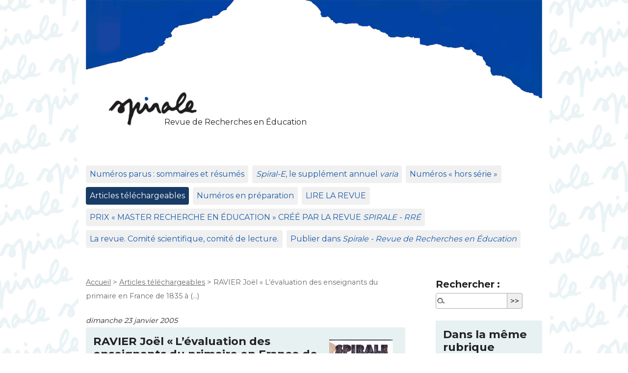

--- FILE ---
content_type: text/html; charset=utf-8
request_url: https://spirale-edu-revue.fr/RAVIER-Joel-L-evaluation-des-enseignants-du-primaire-en-France-de-1835-a-1850
body_size: 6562
content:
<!DOCTYPE html>
<html dir="ltr" lang="fr" class="ltr fr no-js">
<head>
	<script type='text/javascript'>/*<![CDATA[*/(function(H){H.className=H.className.replace(/\bno-js\b/,'js')})(document.documentElement);/*]]>*/</script>
	<title>RAVIER Joël « L’évaluation des enseignants du primaire en France de 1835 à (…) - SPIRALE</title>
	<meta name="description" content=" Lire l&#039;article R&#233;sum&#233; : En &#233;tablissant dans chaque d&#233;partement, par l&#039;ordonnance du 26 f&#233;vrier 1835, &#171; un inspecteur sp&#233;cial de l&#039;instruction (&#8230;) " />
	<link rel="canonical" href="https://spirale-edu-revue.fr/RAVIER-Joel-L-evaluation-des-enseignants-du-primaire-en-France-de-1835-a-1850" />
	<meta http-equiv="Content-Type" content="text/html; charset=utf-8" />
<meta name="viewport" content="width=device-width, initial-scale=1" />


<link rel="alternate" type="application/rss+xml" title="Syndiquer tout le site" href="spip.php?page=backend" />

   
<link rel="stylesheet" href="squelettes/css/reset.css?1764983126" type="text/css" />
<link rel="stylesheet" href="squelettes/css/clear.css?1764983126" type="text/css" />
<link rel="stylesheet" href="squelettes/css/font.css?1764983126" type="text/css" />
<link rel="stylesheet" href="squelettes/css/links.css?1764983126" type="text/css" />
<link rel="stylesheet" href="squelettes/css/typo.css?1764983126" type="text/css" />
<link rel="stylesheet" href="squelettes/css/media.css?1764983126" type="text/css" />
<link rel="stylesheet" href="squelettes/css/form.css?1764983126" type="text/css" />

<link rel="stylesheet" href="squelettes/css/layout.css?1764983126" type="text/css" />


<link rel="stylesheet" href="squelettes/css/spip.css?1764983126" type="text/css" />
<script>
var mediabox_settings={"auto_detect":true,"ns":"box","tt_img":true,"sel_g":"#documents_portfolio a[type='image\/jpeg'],#documents_portfolio a[type='image\/png'],#documents_portfolio a[type='image\/gif']","sel_c":".mediabox","str_ssStart":"Diaporama","str_ssStop":"Arr\u00eater","str_cur":"{current}\/{total}","str_prev":"Pr\u00e9c\u00e9dent","str_next":"Suivant","str_close":"Fermer","str_loading":"Chargement\u2026","str_petc":"Taper \u2019Echap\u2019 pour fermer","str_dialTitDef":"Boite de dialogue","str_dialTitMed":"Affichage d\u2019un media","splash_url":"","lity":{"skin":"_simple-dark","maxWidth":"90%","maxHeight":"90%","minWidth":"400px","minHeight":"","slideshow_speed":"2500","opacite":"0.9","defaultCaptionState":"expanded"}};
</script>
<!-- insert_head_css -->
<link rel="stylesheet" href="plugins-dist/mediabox/lib/lity/lity.css?1764980495" type="text/css" media="all" />
<link rel="stylesheet" href="plugins-dist/mediabox/lity/css/lity.mediabox.css?1764980494" type="text/css" media="all" />
<link rel="stylesheet" href="plugins-dist/mediabox/lity/skins/_simple-dark/lity.css?1764980520" type="text/css" media="all" /><link rel='stylesheet' type='text/css' media='all' href='plugins-dist/porte_plume/css/barre_outils.css?1764980488' />
<link rel='stylesheet' type='text/css' media='all' href='local/cache-css/cssdyn-css_barre_outils_icones_css-1287fca5.css?1767802736' />
<link rel="stylesheet" type="text/css" href="plugins/auto/orthotypo-v2.2.0/css/typo_guillemets.css" media="all" />

<!-- CS vide -->




<link rel="stylesheet" href="squelettes/css/theme.css?1764983126" type="text/css" />





<script src="prive/javascript/jquery.js?1764980582" type="text/javascript"></script>

<script src="prive/javascript/jquery.form.js?1764980581" type="text/javascript"></script>

<script src="prive/javascript/jquery.autosave.js?1764980581" type="text/javascript"></script>

<script src="prive/javascript/jquery.placeholder-label.js?1764980581" type="text/javascript"></script>

<script src="prive/javascript/ajaxCallback.js?1764980581" type="text/javascript"></script>

<script src="prive/javascript/js.cookie.js?1764980581" type="text/javascript"></script>
<!-- insert_head -->
<script src="plugins-dist/mediabox/lib/lity/lity.js?1764980495" type="text/javascript"></script>
<script src="plugins-dist/mediabox/lity/js/lity.mediabox.js?1764980494" type="text/javascript"></script>
<script src="plugins-dist/mediabox/javascript/spip.mediabox.js?1764980444" type="text/javascript"></script><script type='text/javascript' src='plugins-dist/porte_plume/javascript/jquery.markitup_pour_spip.js?1764980491'></script>
<script type='text/javascript' src='plugins-dist/porte_plume/javascript/jquery.previsu_spip.js?1764980491'></script>
<script type='text/javascript' src='local/cache-js/jsdyn-javascript_porte_plume_start_js-9473596c.js?1767802736'></script>

<!-- Debut CS -->
<script type="text/javascript"><!--
var cs_prive=window.location.pathname.match(/\/ecrire\/$/)!=null;
jQuery.fn.cs_todo=function(){return this.not('.cs_done').addClass('cs_done');};
if(window.jQuery) {
var cs_sel_jQuery='';
var cs_CookiePlugin="prive/javascript/js.cookie.js";
}
// --></script>

<!-- Fin CS -->







<meta name="generator" content="SPIP 4.4.7" /></head>

<body class="pas_surlignable page_article">
<div class="page">

	<div class="top_header" style="background-image: url(http://www.spirale-edu-revue.fr/IMG/logo/bg_1.jpg?1764880274) !important;"></div>
<header class="clearfix header" role="banner">
	<strong class="h1 spip_logo_site"><a rel="start home" href="https://spirale-edu-revue.fr/" title="Accueil"><img
	src="local/cache-vignettes/L220xH105/logo-spi-099a9.png?1767802705" class='spip_logo' width='220' height='105'
	alt="" /></a></strong><p id="slogan">Revue de Recherches en Éducation</p>
	
</header>	<nav class="nav clearfix" id="nav" role="navigation">
	<ul>
		
		<li class="nav-item  first"><a href="-Numeros-parus-sommaires-et-resumes-">Numéros parus : sommaires et résumés</a></li>
		
		<li class="nav-item"><a href="-Spiral-E-le-supplement-electronique-varia-"><i>Spiral-E</i>, le supplément annuel <i>varia</i></a></li>
		
		<li class="nav-item"><a href="-Numeros-hors-serie-">Numéros «<small class="fine d-inline"> </small>hors série<small class="fine d-inline"> </small>»</a></li>
		
		<li class="nav-item on"><a href="-Articles-telechargeables-">Articles téléchargeables</a></li>
		
		<li class="nav-item"><a href="-Numeros-en-preparation-">Numéros en préparation</a></li>
		
		<li class="nav-item"><a href="-LIRE-LA-REVUE-"><span class="caps">LIRE</span> <span class="caps">LA</span> <span class="caps">REVUE</span></a></li>
		
		<li class="nav-item"><a href="-PRIX-MASTER-RECHERCHE-CREE-PAR-LA-REVUE-SPIRALE-RRE-RESULTATS-2025-"><span class="caps">PRIX</span> «<small class="fine d-inline"> </small><span class="caps">MASTER</span> <span class="caps">RECHERCHE</span> <span class="caps">EN</span> É<span class="caps">DUCATION</span><small class="fine d-inline"> </small>» <span class="caps">CR</span>ÉÉ <span class="caps">PAR</span> <span class="caps">LA</span> <span class="caps">REVUE</span> <i><span class="caps">SPIRALE</span> - <span class="caps">RR</span>É</i></a></li>
		
		<li class="nav-item"><a href="-La-revue-Comite-scientifique-comite-de-lecture-">La revue. Comité scientifique, comité de lecture.</a></li>
		
		<li class="nav-item  last"><a href="-Publier-dans-Spirale-Revue-de-Recherches-en-Education-">Publier dans <i>Spirale - Revue de Recherches en Éducation</i></a></li>
		
	</ul>
</nav>	
	<main class="main" role="main">
		
		<div class="wrapper hfeed">
		<div class="content hentry" id="content">
			<p class="arbo"><a href="https://spirale-edu-revue.fr/">Accueil</a> &gt; <a href="-Articles-telechargeables-">Articles téléchargeables</a> &gt; <strong class="on">RAVIER Joël « L’évaluation des enseignants du primaire en France de 1835 à&nbsp;(…)</strong></p>
	
			<div class="cartouche clearfix">	
				<p class="info-publi"><abbr class="published" title="2005-01-22T23:54:00Z">dimanche 23 janvier 2005</abbr></p>
				
				<h1 class="crayon article-titre-1095 surlignable entry-title"><img
	src="local/cache-vignettes/L150xH229/spi49-c66d8.jpg?1767828070" class='spip_logo' width='150' height='229'
	alt="" /> <span class="caps">RAVIER</span> Joël «<small class="fine d-inline"> </small>L’évaluation des enseignants du primaire en France de 1835 à 1850<small class="fine d-inline"> </small>»

<br />-

<br /><i>Spirale</i> 49 (2012)</h1>
				
				
				
				</div>
			
			
			<div class="crayon article-texte-1095 texte surlignable clearfix"><p><a href="http://www.persee.fr/doc/spira_0994-3722_2012_num_49_1_1107" class="spip_out" rel="external">Lire l&#8217;article</a></p>
<p> <strong> <i>Résumé :</i> </strong> En établissant dans chaque département, par l’ordonnance du 26 février 1835, «<small class="fine d-inline"> </small>un inspecteur spécial de l’instruction primaire<small class="fine d-inline"> </small>», le ministre de l’Instruction publique, François Guizot, rendait permanente une institution qui, au cours de l’année 1833, avait mené une inspection extraordinaire sur tout le territoire. Cette vaste enquête conduite par près de 500 inspecteurs choisis essentiellement parmi les membres de l’enseignement secondaire montrait les conditions difficiles dans laquelle se donnait l’instruction primaire tant sur le plan des locaux que sur celui des personnes. Heureux effets de cette inspection, l’enseignement primaire se dotait enfin comme tous les grands services publics, mais bien après l’enseignement secondaire, d’un personnel d’agents spéciaux chargés d’en surveiller la bonne marche, d’en assurer la régularité, d’y maintenir, avec l’ordre, l’unité de principe et d’action.<br class='autobr' />
<i> <strong>Mots-clefs :</strong> </i> inspection primaire, François Guizot, enseignement primaire, évalua-tion, Instruction publique.</p>
<p> <strong> <i>Abstract :</i> </strong> By the decree of the 26th February 1835 which established a post of «<small class="fine d-inline"> </small>Special Inspector of Primary Schooling<small class="fine d-inline"> </small>» in each Department, the Minister of Education, François Guizot, made permanent an institution which, in the course of 1833, had carried out a campaign of Primary School inspections throughout the country. This huge survey conducted by 500 inspectors selected from among secondary education personnel brought to light the difficult conditions in which primary education was being dispensed, both in terms of premises and of people. As a positive result of this inspection, primary education finally gained, like all the other major public services, a staff of specialists responsible for supervising its correct functioning, of ensuring its regularity, of maintaining therein not only order, but also a unity of theory and of action.<br class='autobr' />
<i> <strong>Keywords :</strong> </i> Inspection of primary schools, François Guizot, primary schools, evaluation, minister of Education.</p>
<h2 class="spip"> <i>Spirale – Revue de Recherches en Éducation</i> – 2012 N&#176; 49 (37-51)</h2></div>
		
			
			
		
			
			
	
			
			
			
			
			
			<a href="#forum" name="forum" id="forum"></a>			
	
		</div><!--.content-->
		</div><!--.wrapper-->
	
	
		<aside class="aside" role="complementary">
		
						<div class="formulaire_spip formulaire_recherche" id="formulaire_recherche">
<form action="spip.php?page=recherche" method="get"><div class="editer-groupe">
	<input name="page" value="recherche" type="hidden"
>
	
	<label for="recherche">Rechercher :</label>
	<input type="search" class="search text" size="10" name="recherche" id="recherche" accesskey="4" autocapitalize="off" autocorrect="off"
	/><input type="submit" class="btn submit" value="&gt;&gt;" title="Rechercher" />
</div></form>
</div>
	
			 
			
			<div class="menu">
				<h2>Dans la même rubrique</h2>
				<ul>
					
					<li><a href="Karine-MILLON-FAURE-Laurent-THEIS-Jeannette-TAMBONE-Jeanne-KOUDOGBO-Teresa"><span class="caps">MILLON</span>-<span class="caps">FAURE</span> Karine, <span class="caps">THEIS</span> Laurent, <span class="caps">TAMBONE</span> Jeannette, <span class="caps">KOUDOGBO</span> Jeanne, <span class="caps">ASSUDE</span> Teresa &amp; <span class="caps">HAMEL</span> Valérie «<small class="fine d-inline"> </small>Appropriation par un enseignant d’un dispositif d’aide pour l’enseignement des mathématiques<small class="fine d-inline"> </small>» - <i>Spiral-E</i> (2018)</a></li>
					
					<li><a href="Isabelle-JOING-Olivier-VORS-Clement-LLENA-Francois-POTDEVIN-Se-sentir-bien-dans"><span class="caps">JOING</span> Isabelle, <span class="caps">VORS</span> Olivier, <span class="caps">LLENA</span> Clément &amp; <span class="caps">POTDEVIN</span> François «<small class="fine d-inline"> </small>Se sentir bien dans chacun des lieux de l’espace scolaire au collège. Le rôle de l’autonomie, de l’appartenance sociale, de la perception du lieu et du sentiment de sécurité<small class="fine d-inline"> </small>» - <i>Spiral-E</i> (2018)</a></li>
					
					<li><a href="Annabelle-GRANDCHAMP-Jacques-MEARD-et-Gregory-QUIN-Analyse-de-l-evolution-des"><span class="caps">GRANDCHAMP</span> Annabelle, MÉ<span class="caps">ARD</span> Jacques &amp; <span class="caps">QUIN</span> Grégory «<small class="fine d-inline"> </small>Analyse de l’évolution des pratiques évaluatives en éducation physique. Revue de littérature<small class="fine d-inline"> </small>» - <i>Spiral-E</i> 2018</a></li>
					
					<li><a href="Patrice-Galle-Ce-que-disent-des-collegiens-sourds-ou-malentendants-et-leurs">Patrice Galle «<small class="fine d-inline"> </small>Ce que disent des collégiens sourds ou malentendants et leurs parents sur le déroulement de la scolarité<small class="fine d-inline"> </small>» - <i>Spiral-E</i> 2017</a></li>
					
					<li><a href="Karine-Molvinger-La-mise-en-oeuvre-d-une-demarche-d-investigation-a-l-ecole"><span class="caps">MOLVINGER</span> Karine «<small class="fine d-inline"> </small>La mise en œuvre d’une démarche d’investigation à l’école élémentaire. Une étude de cas<small class="fine d-inline"> </small>» - <i>Spiral-E</i> 2017</a></li>
					
					<li><a href="Manel-Barouni-Saida-Aroua-Fethi-Mellouli-Mohamed-Bejaoui-Salem-Abbes-Les"><span class="caps">BAROUNI</span> Manel, <span class="caps">AROUA</span> Saida, MÉ<span class="caps">LIOULI</span> Fethi, <span class="caps">BEJAOUI</span> Mohamed &amp; <span class="caps">ABBES</span> Salem «<small class="fine d-inline"> </small>Les modèles explicatifs de causalité de la beta-thalassémie majeure. Piste didactique pour une meilleure éducation du patient<small class="fine d-inline"> </small>» - <i>Spiral-E</i> (2017)</a></li>
					
					<li><a href="Sabine-de-Bosscher-Vanessa-Fournier-Laurent-Carton-Notation-en-francais-et-en"><span class="caps">BOSSCHER</span> Sabine , <span class="caps">FOURIER</span> Vanessa &amp; <span class="caps">CARTON</span> Laurent «<small class="fine d-inline"> </small>Notation en français et en mathématiques en cycle 3. Quelle influence du sexe de l’élève et de l’enseignant-e<small class="fine d-inline"> </small>?<small class="fine d-inline"> </small>» - <i>Spiral-E</i> (2017)</a></li>
					
					<li><a href="Evald-Maillet-Esquisse-d-une-theorie-politique-de-l-image-proliferante-a"><span class="caps">MAILLET</span> Évald «<small class="fine d-inline"> </small>Esquisse d’une théorie politique de l’image proliférante à destination des éducateurs. Comment vivre ensemble au temps des écrans<small class="fine d-inline"> </small>?<small class="fine d-inline"> </small>» - <i>Spiral-E</i> (2017)</a></li>
					
					<li><a href="COLIN-Philippe-Enseignement-et-vulgarisation-scientifique-une-frontiere-en"><span class="caps">COLIN</span> Philippe «<small class="fine d-inline"> </small>Enseignement et vulgarisation scientifique : une frontière en cours d’effacement<small class="fine d-inline"> </small>? Une étude de cas autour de l’effet de serre<small class="fine d-inline"> </small>» - <i>Spirale</i> 48 (2011))</a></li>
					
					<li><a href="CRAHAY-Marcel-Observer-reguler-conceptualiser-et-echanger-quatre-axes-pour-une"><span class="caps">CRAHAY</span> Marcel «<small class="fine d-inline"> </small>Observer, réguler, conceptualiser et échanger : quatre axes pour une formation pratique des enseignants<small class="fine d-inline"> </small>» - <i>Spirale</i> 8 (1992)</a></li>
					
				</ul>
			</div>
			
	
			
			</aside><!--.aside-->
	</main><!--.main-->

	<footer class="footer clearfix" role="contentinfo">
	<p class="colophon">
		 1900 - 2026 <span class="caps">SPIRALE</span>
		<br /><a rel="contents" href="spip.php?page=plan" class="first">Plan du site</a>
		  | <a href="spip.php?page=login&amp;url=RAVIER-Joel-L-evaluation-des-enseignants-du-primaire-en-France-de-1835-a-1850" rel="nofollow" class='login_modal'>Se connecter</a> | 
		<a rel="nofollow" href="spip.php?page=contact">Contact</a> |
		<a href="spip.php?page=backend" rel="alternate" title="Syndiquer tout le site" class="last">RSS&nbsp;2.0</a>
	</p>
	<small class="generator"><a href="https://www.spip.net/" rel="generator" title="Site réalisé avec SPIP" class="generator spip_out"><svg class='SPIP' viewBox="0 -1 200 154" xmlns="http://www.w3.org/2000/svg" width="60" height="40" focusable='false' aria-hidden='true'>
  <path class="letter_s" d="M85.9 108c-6.2-24.8-32-22.2-36.1-38.9-2.9-11.8 5-20.8 16.8-23.8A22.1 22.1 0 0188.4 52l.1.1.5.6.3.4.3.5.1.1c1.1 1.4 1.7 2.4 2.6 2.2.8-.2 1.2-2 1.4-3.3a46.9 46.9 0 00-58-51.4A47.4 47.4 0 001.4 58.3c8.3 33.9 40.2 39.6 57.5 48.2a14 14 0 01-2.7 26.3H56l-.7.2c-1.5.4-1.9.2-1.9.8 0 .4 1 .9 1.6 1.2a23 23 0 0030.9-27z" fill="currentColor"/>
  <path class="letter_p letter_p1" d="M132.6 116.6c3.9-19.2-12.6-19.2-18.7-18.3l-1.6.3c-5 .8-5.7 1-6.8.6a3 3 0 01-.8-.4l-.7-.5c-1.6-.9-3.5-.7-3.5-.7h-.3.1c-1.2 0-2.5 1-2.7 2.2l-15.5 49.8s-1 2.8 2 2.8h.9s7.9.7 11.9-10.7l10.6-34.8h4c9.2-.2 10.4 10.9 5.4 18.5-2.9 4.4-5.7 5.5-8.7 6.7l-2.5.8s-2.6.5-2.6 1.4c0 .7.9 1.2 2 1.5 1.4.2 3 .4 4.7.4 7.6 0 20.7-5.6 22.8-19.4.1-.6-.1.5 0-.2" fill="currentColor"/>
  <path class="letter_i" d="M154 97.8h-1.7c-2.5 0-4.2.7-5.4 1.4l-.3.2c-2 1.3-2.8 3.6-2.8 3.6l-10 32c-.3 1.2.5 2.2 1.8 2.2h6.6c1.2 0 2.5-1 2.7-2.2l10.9-35c.2-1.3-.6-2.2-1.8-2.2" fill="currentColor"/>
  <path class="letter_i letter_i_dot" d="M148 94h7.3c2.1-.2 3.2-2.5 3.1-3.6 0-1.1-1.1-2-3.4-2-2.3.1-7 1.4-7.2 5.2l.2.4" fill="currentColor"/>
  <path class="letter_p letter_p2" d="M199.4 116.6c3.9-19.2-12.6-19.2-18.7-18.3l-1.6.3c-5 .8-5.7 1-6.8.6a3 3 0 01-.8-.4l-.7-.5c-1.6-.9-3.5-.7-3.5-.7h-.3.1c-1.2 0-2.5 1-2.7 2.2l-15.5 49.8s-1 2.8 2 2.8h.9s7.9.7 11.9-10.7l9.6-31.7c-1.6-.5-2.6-1-3.5-1.6-2-1.4-2.1-2.8-.6-2.3 1.4.5 3.1.9 9.2.8 9.2-.2 10.4 10.9 5.4 18.5-2.9 4.4-5.7 5.5-8.7 6.7l-2.5.8s-2.6.5-2.6 1.4c0 .7.9 1.2 2 1.5 1.4.2 3 .4 4.7.4 7.6 0 20.7-5.6 22.8-19.4 0-.6-.2.5-.1-.2" fill="currentColor"/>
</svg>
</a></small>
</footer>
</div><!--.page-->
</body>
</html>


--- FILE ---
content_type: text/css
request_url: https://spirale-edu-revue.fr/squelettes/css/theme.css?1764983126
body_size: 3395
content:
/* --------------------------------------------------------------

   theme.css
   Theme par defaut de SPIP 3.3
   collectif SPIP
   *modifier par @Casp* Avril 2023 *

-------------------------------------------------------------- */

/* ------------------------------------------
/* Habillage des balises HTML
/* ------------------------------------------ */

/* Font
------------------------------------------ */
@import url('https://fonts.googleapis.com/css2?family=Montserrat:wght@400;700&display=swap');

/* Elements principaux
------------------------------------------ */
body {font-family: "montserrat", Helvetica, Arial, sans-serif; font-weight: 400; line-height: 1.8em; color:#222222;background: #fff url(https://spirale-edu-revue.fr/squelettes/img/motif.jpg) repeat;}

h1,.h1,
h2,.h2 { line-height: 1.2; padding: 15px; background-color:#e7f1f2; border-radius: 3px; font-weight: bold; font-size: 1.4em;}

/* Hyperliens
---------------------------------------------- */
a, a:visited { color: #195aa8; }

a:focus,
a:hover,
a:active { background-color:#183b66; color:#009dde; text-decoration:none; }


/* Citations, code et poesie
---------------------------------------------- */
blockquote {
	min-height: 40px;
	background: url(img/quote.png) no-repeat;
	border:none;
	padding-left:3em;
}

blockquote:before { content:"";  /* à terme supprimer l'image quote.png et reintegrer le bon sur blocquote.spip_poesie */ }

blockquote.spip_poesie {
	background-image:none;
}

.spip_code,
.spip_cadre {
	font-family: 'Courier New', Courier, monospace;
}

.spip_code {
	border: 1px solid #dfdfcd;
	background-color: rgba(227,227,211,0.5);
	color: #3b3b25;
	text-shadow: 0 1px 0 #fdfdfc;
	border-radius:0.125em;
}

.spip_code.spip_code_inline {
	margin:0 .125em;
	padding:0 .125em;
}


.spip_cadre {
	background:#333;
	color:#fff;
	border-radius:0.5em;
	border:0;
}

.spip_code.spip_code_block,
.spip_cadre.spip_cadre_block {
	padding: 0.75em;
	width:100%;
}
.spip_code.spip_code_block[data-language],
.spip_cadre.spip_cadre_block[data-language] {
	position:relative;
}
.spip_code.spip_code_block[data-language]::before,
.spip_cadre.spip_cadre_block[data-language]::before {
	position: absolute;
	top: 5px;
	right: 6px;
	content: attr(data-language);
	text-transform: lowercase;
	font-family: monospace;
	line-height: 1;
	font-size: 0.8rem;
}

/* ------------------------------------------
/* Habillage des elements du contenu
/* ------------------------------------------ */

/* fil d'ariane */
.arbo { clear: both; font-size: .9em; color: #666; }
.arbo * { font-weight: normal; }
.arbo a,
.arbo a:visited { color: #666; }
.arbo a:hover,
.arbo a:focus { background: #666; color: white; text-decoration:none; }

.cartouche { margin-bottom: 1.5em; }
.cartouche h1 { margin-bottom: 0; }
.cartouche p { margin-bottom: 0; }
.surtitre{}
.soustitre {}
abbr.published { border: 0; }
@media print {
	abbr[title].published:after { content: ""; }
	abbr[title].dtreviewed:after { content: ""; }
}
.info-publi { margin: 1.5em 0 0; font-size: .9em; font-style: italic; }
html[dir="rtl"] .info-publi { font-style: normal; }
.traductions { font-size: .9em; }
.traductions a[hreflang]:after { content: ''; }

.chapo { font-weight: bold; color: #195aa8; }
.texte {}
.hyperlien { display: block; padding: 1.5em 50px; background: #EEE url(img/def.png) no-repeat 25px 1.9em; font-weight: bold; }
.ps, .notes { margin-bottom: 1.5em; font-size: 0.9em; font-style: italic;}
.notes { clear: both; font-size: .9em; }

/* Listes et tableaux */
ul.spip{ margin-left: 0;}
.spip-puce { color: #195aa8; }
dl.spip dt { background: url(img/def.png) no-repeat 25px .5em; }
dl.spip dd {}

table.spip {margin:1em 0;}
table.spip caption {  background: none; border-bottom: 1px solid; text-align: left; font-weight: bold; }
table.spip thead th { background: none; border: 1px solid; border-width: 1px 0; }
table.spip tbody tr th,
table.spip tr td { background: none; }
table.spip tbody tr.odd th,
table.spip tr.odd td { background: #EEE; }
table.spip tr:hover td {background: #AAD;}
table.spip tfoot { border-top: 1px solid; }

/* Formulaires : variantes et cas particuliers
----------------------------------------------- */
.formulaire_spip { margin-bottom: 1.5em; }
.formulaire_spip label { display: block; }
.formulaire_spip input.text,
.formulaire_spip select,
.formulaire_spip textarea {
	width: 100%;
	box-sizing: border-box;
	padding:.25em;
	border:solid 1px #ccc;
	border-radius:4px;
}

.formulaire_spip img.ui-datepicker-trigger {
	position:relative;
	max-width: 1.5em;
	margin-top: -0.25em;
	margin-left: -1.75em;
}

.formulaire_spip .choix label {
	display: inline;
}

.formulaire_recherche label { display: block; }
.erreur_message { display: block; }

/* Selection des langues */
.formulaire_menu_lang { margin: 0; padding: 0; background: none; }

/* Formulaires de recherche (site / petitions) */
.formulaire_recherche input.text {
	width: auto;
	height: 32px;
	padding-left: 20px;
	vertical-align: middle;
	border:solid 1px #aaa;
	background:#fff url(img/recherche.png) no-repeat left center;
	-webkit-border-radius: 0.25em 0 0 0.25em;
	border-radius: 0.25em 0 0 0.25em;
}
.formulaire_recherche input.btn,
.formulaire_recherche input.submit {
	width: auto;
	height: 32px;
	vertical-align: middle;
	border:solid 1px #aaa;
	border-left: none;
	-webkit-border-radius: 0 0.25em 0.25em 0;
	border-radius: 0 0.25em 0.25em 0;
	text-align: center;
}

/* Choix des mots-clefs */
.formulaire_spip .saisie_mots_forum fieldset {margin-left: 0}
ul.choix_mots { display: flex; margin: 0; padding: 0; list-style: none; flex-wrap: wrap}
ul.choix_mots li { display: flex; flex-basis: 30%; max-width: 30%; padding: 0.25em 0.5em; align-items: center}
ul.choix_mots li label { font-weight: normal; font-size: 1em; line-height: 1.25; margin-left: 0.25em}

.formulaire_spip .bugajaxie { display: none; } /*IE/Win*/

/* Formulaire de login dans une page */
.formulaire_login .editer-groupe .editer { clear: left; }
.formulaire_login .editer_password .details { display: block; }
.formulaire_login #spip_logo_auteur { float: right; }

/* Fomulaire de contact */
.formulaire_ecrire_auteur {}
.formulaire_ecrire_auteur .saisie_sujet_message_auteur input.text { width: 100%; }


/* Habillage des portfolios
---------------------------------------------- */
.documents_portfolio li {display:inline;margin:0;padding:0;}
.documents_portfolio a {display:inline-block;padding:10px;margin:5px;border:1px solid #ccc !important;color:#EEE;background:#fff;box-shadow: 5px 7px 5px 2px rgba(85,85,85,0.3);}
.documents_portfolio a:hover {color:#999;opacity:0.8;}
.documents_portfolio img {margin:0;}

.documents_joints .descriptif p {margin:0;}

/* Habillage des forums
---------------------------------------------- */
.comments  {margin-top:2em;padding:1em 0;border-top:10px solid #EEE;}
.comments  ul {list-style:none;}
.comment-item {margin:0.5em 0 0 0;padding:0.5em 0 0 0;border-top:1px solid #EEE;}
.comments-items .comments-items {margin-left: 25px;padding-left: 20px;border-left:5px solid #ddd;}
.comment-meta { margin: 0; font-weight: bold; }
.comment-meta small { font-size: 100%; }
.comment-meta abbr { border: 0; }
.comment-meta a { text-decoration:none;}
.comment-content { overflow-wrap: break-word; }
.comment-content .hyperlien { padding: 0; background: transparent; font-weight: normal; }
.comment-texte p { overflow-wrap: anywhere; }

/* Formulaire de forum */
.forum-titre  {margin-top:2em;padding:1em 0;border-top:10px solid #EEE;}
.formulaire_forum {}
.formulaire_forum form+form{margin-top:1em;}
.formulaire_forum legend { display: none; }
.formulaire_forum .saisie_titre input.text { width: 100% }
.formulaire_forum .session_qui { display: none; }
.formulaire_forum .saisie_texte .explication { font-size: .9em; font-style: italic; margin: 0.5em 0; }
html[dir="rtl"] .formulaire_forum .saisie_texte .explication { font-style: normal; }
.formulaire_forum .boutons { margin-top: 1em; }

/* Habillage des petitions
---------------------------------------------- */
#signatures td.signature-date small { white-space: nowrap; }
#signatures .formulaire_recherche { margin: 1.5em auto; text-align: center; }

/* Formulaire de signature */
.formulaire_signature {}

/* ------------------------------------------
/* Sous-navigation et autres menus
/* ------------------------------------------ */

/* Habillage general des menus de nav */
.menu { clear: both; margin-bottom: 1.5em; text-align: left; }
.menu p {}
.menu ul { margin-bottom: 1.5em; }
.menu ul li {}
.menu ul li ul { margin-left: 1.5em; list-style: circle; }

.menu_rubriques ul.spip li {display:inline;}
.menu_rubriques ul.spip li a { display: block; padding: 0.25em 0.5em; margin: 0 0.25em 0.5em 0;border-radius: 0.25em;  text-decoration: none;  background: #f0f0f0; color: #195aa8; }
.menu_rubriques ul.spip li a p{ margin: 0; }
.menu_rubriques ul.spip li.on a { background:#183b66; color:#fff; font-weight: normal; }
.menu_rubriques ul.spip li a:focus,
.menu_rubriques ul.spip li a:hover,
.menu_rubriques ul.spip li a:active { background: #183b66; color:#fff; }

/* Pagination */
.pagination .pagination-items {list-style: none;display: flex;flex-wrap: wrap; flex-direction: row; justify-content: center}
.pagination .pagination-item {  margin: 0em; flex-basis: 7.5%; display: flex;align-items: center;}
.pagination .pagination_precedent_suivant .pagination-item { flex-basis: auto;}
.pagination .pagination-item + .pagination-item {  margin-left: 0.5em }
.pagination .pagination-item-label { display:block; flex-basis: 100%; background: #f0f0f0; text-decoration: none; padding:.5em; border-radius:.25em; text-align: center;}
.pagination .on .pagination-item-label,
.pagination a.pagination-item-label:hover,
.pagination a.pagination-item-label:focus,
.pagination a.pagination-item-label:active { background: #183b66; color: #fff; }
.pagination .on .pagination-item-label {font-weight: bold;}
.pagination .pagination_precedent_suivant .disabled {visibility: hidden}
.pagination .pagination-item.disabled {}
.pagination .pagination-item.disabled .pagination-item-label {color:#888; font-weight: normal;}
.menu_articles .pagination strong {font-size:1em;}

/* Listes d'articles et extraits introductifs */
.menu_articles li { clear: both; margin-bottom: 1.5em; }
.menu_articles li h3,
.menu_articles li h2 { margin: 0 0 0.2em 0; }
.menu_articles li p { margin: 0; }
.menu_articles li small {  }
.menu_articles li .enclosures { float: right; text-align: right; max-width: 60%; margin: 0; }
.menu_articles li div {margin-top:0.2em;margin-bottom:0.5em;}
.menu_articles a {text-decoration:none;}
.menu_articles strong {font-size:1.2em;}

.menu_breves li {}
.menu_breves li h3 { margin: 0; }

.introduction { padding: 0 15px;}

.aside h2 {border-bottom:3px solid #EEE;padding-bottom:.1em;}
.aside ul li {display:inline;}
.aside ul li a { display: block; padding: 0.25em 0.5em; margin: 0 0.25em 0.5em 0;border-radius: 0.25em;  text-decoration: none;  background: #f0f0f0; color: #195aa8; }
.aside ul li a p{ margin: 0; }
.aside ul li.on a { background:#183b66; color:#fff; font-weight: normal; }
.aside ul li a:focus,
.aside ul li a:hover,
.aside ul li a:active { background: #183b66; color:#fff; }

a.lien_box { display: block; padding: 0.25em 0.5em; margin: 0 0.25em 0.5em 0;border-radius: 0.25em;  text-decoration: none;  background: #f0f0f0; color: #195aa8; }
a.lien_box p{ margin: 0;}
a.lien_box:focus,
a.lien_box:hover,
a.lien_box:active { background: #183b66; color:#fff; }

.footer a {text-decoration:none;}
.footer a.spip_out:after { content: ""; }

/* ------------------------------------------
/* Autres medias
/* ------------------------------------------ */

@media print {

	/*  Ne pas imprimer */
	.spip-admin,
	.spip-admin-float,
	.spip-previsu { display: none; }
	.repondre { display: none; }

	/* Souligner et expliciter les liens */
	a { color: #600; text-decoration: underline !important; }
	a.spip_out:after,
	a.spip_glossaire:after,
	a.spip_mail:after { display: inline; content: " [" attr(href) "]"; }

}


/* ------------------------------------------
/* Responsive
/* ------------------------------------------ */

/* largeur maximum 767px */
@media (max-width: 767px) {
	.pagination {line-height:3;}
}


/* largeur maximum 640px */
@media (max-width: 640px) {
	body { font-size: .95em; }
	h1,.h1,
	h2,.h2 { line-height: 1; }
}


/* fin */
